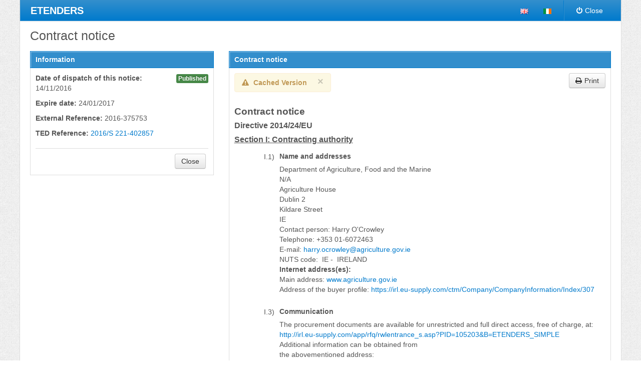

--- FILE ---
content_type: text/html; charset=utf-8
request_url: https://irl.eu-supply.com/ctm/Supplier/PublicTenders/ViewNotice/186596
body_size: 5463
content:
<!DOCTYPE html>
<!--[if lt IE 7]>      <html class="no-js lt-ie9 lt-ie8 lt-ie7"> <![endif]-->
<!--[if IE 7]>         <html class="no-js lt-ie9 lt-ie8"> <![endif]-->
<!--[if IE 8]>         <html class="no-js lt-ie9"> <![endif]-->
<!--[if gt IE 8]><!--> 
<html class="no-js"> 
<!--<![endif]-->

<head>
    <title>Publication</title>
    <meta http-equiv="X-UA-Compatible" content="IE=edge,chrome=1">
    <meta name="viewport" content="width=device-width">
    <meta name="culture" content="en-GB"/>
    



    
<link href="/ctm/Content/Css/normalize.css" rel="stylesheet" type="text/css" />
<link href="/ctm/Content/Css/jquery-ui-smoothness/jquery-ui-1.12.1.min.css" rel="stylesheet" type="text/css" />

    <link href="/ctm/Content/bootstrap/css/app-theme/blue/bootstrap.min.css" rel = "stylesheet" type = "text/css" />

<link href="/ctm/Content/font-awesome/css/font-awesome.min.css" rel="stylesheet" type="text/css"/>
<!--[if IE 7]><link href="/ctm/Content/font-awesome/css/font-awesome-ie7.min.css" rel="stylesheet" type="text/css"/><![endif]-->

<link href="/ctm/Content/Css/Ctm-7.0.0.css" rel="stylesheet" type="text/css" />
<!--[if IE 7]><link href="/ctm/Content/Css/Ctm-IE7.css" rel="stylesheet" type="text/css"/><![endif]-->
<!--[if IE 8]><link href="/ctm/Content/Css/Ctm-IE8.css" rel="stylesheet" type="text/css"/><![endif]-->
<!--[if IE 9]><link href="/ctm/Content/Css/Ctm-IE9.css" rel="stylesheet" type="text/css"/><![endif]-->



    <link href="/ctm/Content/css/app-theme/blue/ctm.css" rel="stylesheet" type="text/css" />


    
<script src="/ctm/Scripts/modernizr-2.6.2.min.js" type="text/javascript"></script>

<script src="/ctm/Scripts/jquery-3.5.0.min.js" type="text/javascript"></script>

<script src="/ctm/Scripts/jquery-ui-1.12.1.min.js" type="text/javascript"></script>
<script src="/ctm/Scripts/localization/jquery.ui.datepicker-en-GB.js" type="text/javascript"></script>
<script src="/ctm/Scripts/jquery.validate.min.js" type="text/javascript"></script>
<script src="/ctm/Scripts/jquery.validate.unobtrusive.min.js" type="text/javascript"></script>
<script src="/ctm/Scripts/bootstrap.min.js" type="text/javascript"></script>
<script src="/ctm/Scripts/ctm-6.9.1.js" type="text/javascript"></script>
<script src="/ctm/Scripts/globalization/globalize.js" type="text/javascript"></script>
<script src="/ctm/Scripts/globalization/cultures/globalize.culture.en-GB.js" type="text/javascript"></script>




    
    <script type="text/javascript">
        $(function () {
            $('#btnPrint').on("click", function () {
                window.print();
            });
            $('#actionClose').on("click", function () {
                self.close();
            });
        })
    </script>

</head>
<body>

    <div id="ctm-main-cotainer" class="container ctm-main-container">
		
<div class="ctm-main-navbar" id="ctm-main-navbar">
    <div class="navbar">
        <div class="navbar-inner">
            <div class="container">
                <a class="brand">
ETENDERS                </a>                               
                <ul class="nav pull-right">
                            <li class="language-icon">
                                <a href="/ssi/changelanguage.asp?language_id=1&amp;page=/ctm/Supplier/PublicTenders/ViewNotice/186596">
                                    
                                    <img src="/img/flag_en.gif" title="en-lang" alt="en" />
                                </a>
                            </li>
                            <li class="language-icon">
                                <a href="/ssi/changelanguage.asp?language_id=16&amp;page=/ctm/Supplier/PublicTenders/ViewNotice/186596">
                                    
                                    <img src="/img/flag_ga.gif" title="ga-lang" alt="ga" />
                                </a>
                            </li>
                    <li class="divider-vertical"></li>
                    <li>
                        <a id="cmlightClose" href="#" title="Close">
                            <i class="icon-off icon-right-space"></i>Close
                        </a>
                    </li>
                </ul>
            </div>
        </div>
    </div>
</div>


        


		
        <div class="ctm-header-pane">
            <h1> Contract notice </h1> 
        </div>
        <div class="ctm-content-container" id="ctm-content-container">
            <div class="row-fluid">
                    <div class="span4">
                        
    <div class="container-default">
        <div class="header">
            <h2>Information</h2>
        </div>
        <div class="content">

            <span class="pull-right">
<span class="label label-success">
            
    Published    
</span>

</span>
                <p><strong>Date of dispatch of this notice: </strong>14/11/2016
</p>

                            <p><strong>Expire date: </strong>24/01/2017
</p>
                                <p><strong>External Reference: </strong>2016-375753</p>
                     <p><strong>TED Reference: </strong>            <a href="https://ted.europa.eu/udl?uri=TED:NOTICE:402857-2016:TEXT:EN:HTML&amp;src=0" target="_blank">2016/S 221-402857</a>


</p>
                    </div>
<div class="action-bar"><ul><li><a class="btn" href="#" id="actionClose" title="Close">Close</a></li></ul></div>    </div>

                    </div>
                <div class="span8">
                    



<link href="/ctm/Areas/Publication/Content/Css/notice.css" rel="stylesheet" type="text/css" />
<link href="/ctm/Areas/Publication/Content/Css/publication-form-s09.css" rel="stylesheet" type="text/css" />


    <div class="container-default">
        <div class="header"><h2>Contract notice</h2></div>
        <div class="content">
            <div class="clearfix">
                    <button type="button" class="btn pull-right" id="btnPrint" title="Print">
                        <i class="icon-print icon-right-space"></i>Print
                    </button>
                                    <div class="alert pull-left">
                        <button type="button" class="close" data-dismiss="alert">&times;</button>
                        <i class="icon-warning-sign icon-right-space"></i>
                        <strong>Cached Version</strong>
                    </div>
            </div>
            <div id="notice" class="notice-container">
  <div class="eps-notice-header">
    <h1>Contract notice</h1>
    <h2>Directive 2014/24/EU</h2>
  </div>
  <div class="eps-section">
    <div class="eps-section-head">
      <h2>Section I: 
					Contracting authority</h2>
    </div>
    <div class="eps-section-body">
      <div class="eps-sub-section-head clearfix">
        <div class="index">I.1)</div>
        <div class="body">
          <h3>Name and addresses</h3>
        </div>
      </div>
      <div class="eps-sub-section-body">
        <div class="eps-text">Department of Agriculture, Food and the Marine</div>
        <div class="eps-text">N/A</div>
        <div class="eps-text">Agriculture House</div>
        <div class="eps-text">Dublin 2</div>
        <div class="eps-text">Kildare Street</div>
        <div class="eps-text">IE</div>
        <div class="eps-text">Contact person:
				Harry O'Crowley</div>
        <div class="eps-text">Telephone:
				+353 01-6072463</div>
        <div class="eps-text">E-mail:
				<a href="mailto:harry.ocrowley@agriculture.gov.ie">harry.ocrowley@agriculture.gov.ie</a></div>
        <div class="eps-text">
          <div class="nuts">NUTS code: 
			IE - 
			IRELAND</div>
        </div><strong>Internet address(es):
			</strong><div class="eps-text">Main address: 
					<a alt="" href="http://www.agriculture.gov.ie/">www.agriculture.gov.ie</a></div>
        <div class="eps-text">Address of the buyer profile: 
					<a alt="" href="https://irl.eu-supply.com/ctm/Company/CompanyInformation/Index/307">https://irl.eu-supply.com/ctm/Company/CompanyInformation/Index/307</a></div><br></div>
    </div>
    <div class="eps-section-body">
      <div class="eps-sub-section-head clearfix">
        <div class="index">I.3)</div>
        <div class="body">
          <h3>Communication</h3>
        </div>
      </div>
      <div class="eps-sub-section-body">
        <div class="eps-text">The procurement documents are available for unrestricted and full direct access, free of charge, at:
						 </div><a alt="" href="http://irl.eu-supply.com/app/rfq/rwlentrance_s.asp?PID=105203&amp;B=ETENDERS_SIMPLE">http://irl.eu-supply.com/app/rfq/rwlentrance_s.asp?PID=105203&amp;B=ETENDERS_SIMPLE</a><div class="eps-text">Additional information can be obtained from</div>
        <div class="eps-text">the abovementioned address:
						 </div>
        <div class="eps-text">Tenders or requests to participate must be submitted</div>
        <div class="eps-text">electronically via:
						 <a alt="" href="http://irl.eu-supply.com/app/rfq/rwlentrance_s.asp?PID=105203&amp;B=ETENDERS_SIMPLE">http://irl.eu-supply.com/app/rfq/rwlentrance_s.asp?PID=105203&amp;B=ETENDERS_SIMPLE</a></div>
        <div class="eps-text">Tenders or requests to participate must be submitted</div>
        <div class="eps-text">to the abovementioned address</div>
        <div class="eps-text"></div>
      </div>
    </div>
    <div class="eps-section-body">
      <div class="eps-sub-section-head clearfix">
        <div class="index">I.4)</div>
        <div class="body">
          <h3>Type of the contracting authority</h3>
        </div>
      </div>
      <div class="eps-sub-section-body">
        <div class="eps-text">Ministry or any other national or federal authority, including their regional or local subdivisions</div>
      </div>
    </div>
    <div class="eps-section-body">
      <div class="eps-sub-section-head clearfix">
        <div class="index">I.5)</div>
        <div class="body">
          <h3>Main activity</h3>
        </div>
      </div>
      <div class="eps-sub-section-body">
        <div class="eps-text">General public services</div>
      </div>
    </div>
  </div>
  <div class="eps-section">
    <div class="eps-section-head">
      <h2>Section II: Object</h2>
    </div>
    <div class="eps-section-body">
      <div class="eps-sub-section-head clearfix">
        <div class="index">II.1)</div>
        <div class="body">
          <h3>Scope of the procurement</h3>
        </div>
      </div>
      <div class="eps-sub-section-head clearfix">
        <div class="index">II.1.1)</div>
        <div class="body">
          <h3>Title</h3>
        </div>
      </div>
      <div class="eps-sub-section-body">
        <div class="eps-text">Provison of ervices for the Administration of an EIP Locally Led Scheme for the Conservation of the Hen Harrier and/or for the provision of services for the Administration of an EIP Locally Led S</div>
      </div>
      <div class="eps-sub-section-head clearfix">
        <div class="index">II.1.2)</div>
        <div class="body">
          <h3>Main CPV code</h3>
        </div>
      </div>
      <div class="eps-sub-section-body">
        <div><span style="color:red">79400000</span>
			 - 
			Business and management consultancy and related services</div>
      </div>
      <div class="eps-sub-section-head clearfix">
        <div class="index">II.1.3)</div>
        <div class="body">
          <h3>Type of contract</h3>
        </div>
      </div>
      <div class="eps-sub-section-body">Services</div>
      <div class="eps-sub-section-head clearfix">
        <div class="index">II.1.4)</div>
        <div class="body">
          <h3>Short description</h3>
        </div>
      </div>
      <div class="eps-sub-section-body">
        <div class="eps-text">The Provision of services for the Administration of an EIP Locally Led Scheme for the conservation of the Hen Harrier in specified core target areas AND/OR the provision of services for the Administration of an EIP Locally Led Scheme for the conservation of the Freshwater Pearl Mussel under the Rural Development Programme 2014-2020.</div>
      </div>
      <div class="eps-sub-section-head clearfix">
        <div class="index">II.1.5)</div>
        <div class="body">
          <h3>Estimated total value</h3>
        </div>
      </div>
      <div class="eps-sub-section-body">Value excluding VAT: 4900000.00 
		EUR</div>
      <div class="eps-sub-section-head clearfix">
        <div class="index">II.1.6)</div>
        <div class="body">
          <h3>Information about lots</h3>
        </div>
      </div>
      <div class="eps-sub-section-body">This contract is divided into lots:
			yes<div class="eps-text">Tenders may be submitted for 
							all lots</div>
      </div>
    </div>
    <div class="eps-section-body">
      <div class="eps-sub-section-head clearfix">
        <div class="index">II.2)</div>
        <div class="body">
          <h3>Description</h3>
        </div>
      </div>
      <div class="eps-sub-section-head clearfix">
        <div class="index">II.2.1)</div>
        <div class="body">
          <h3>Title</h3>
        </div>
      </div>
      <div class="eps-sub-section-body">
        <div class="eps-text">Provision of services for the Administration of an EIP Locally Led Scheme for the Conservation of the Hen Harrier</div>
        <div class="eps-text">Lot No:
						 1</div>
      </div>
      <div class="eps-sub-section-head clearfix">
        <div class="index">II.2.2)</div>
        <div class="body">
          <h3>Additional CPV code(s)</h3>
        </div>
      </div>
      <div class="eps-sub-section-body">
        <div><span style="color:red">79632000</span>
			 - 
			Personnel-training services</div>
        <div><span style="color:red">80000000</span>
			 - 
			Education and training services</div>
        <div><span style="color:red">80500000</span>
			 - 
			Training services</div>
        <div><span style="color:red">80510000</span>
			 - 
			Specialist training services</div>
        <div><span style="color:red">80531200</span>
			 - 
			Technical training services</div>
        <div><span style="color:red">80540000</span>
			 - 
			Environmental training services</div>
        <div><span style="color:red">90700000</span>
			 - 
			Environmental services</div>
        <div><span style="color:red">90710000</span>
			 - 
			Environmental management</div>
        <div><span style="color:red">90712000</span>
			 - 
			Environmental planning</div>
        <div><span style="color:red">90712400</span>
			 - 
			Natural resources management or conservation strategy planning services</div>
      </div>
      <div class="eps-sub-section-head clearfix">
        <div class="index">II.2.3)</div>
        <div class="body">
          <h3>Place of performance</h3>
        </div>
      </div>
      <div class="eps-sub-section-body">
        <div class="eps-text">
          <div class="nuts">NUTS code: 
			IE - 
			IRELAND</div>
        </div>
      </div>
      <div class="eps-sub-section-head clearfix">
        <div class="index">II.2.4)</div>
        <div class="body">
          <h3>Description of the procurement</h3>
        </div>
      </div>
      <div class="eps-sub-section-body">
        <div class="eps-text">The Provision of Services for the Administration of an EIP Locally Led Scheme for the conservation of the Hen Harrier in specified core target areas  under the Rural Development Programme 2014-2020.</div>
      </div>
      <div class="eps-sub-section-head clearfix">
        <div class="index">II.2.5)</div>
        <div class="body">
          <h3>Award criteria</h3>
        </div>
      </div>
      <div class="eps-sub-section-body">Price is not the only award criterion and all criteria are stated only in the procurement documents</div>
      <div class="eps-sub-section-head clearfix">
        <div class="index">II.2.6)</div>
        <div class="body">
          <h3>Estimated value</h3>
        </div>
      </div>
      <div class="eps-sub-section-body">Value excluding VAT: 3500000.00 
		EUR</div>
      <div class="eps-sub-section-head clearfix">
        <div class="index">II.2.7)</div>
        <div class="body">
          <h3>Duration of the contract, framework agreement or dynamic purchasing system</h3>
        </div>
      </div>
      <div class="eps-sub-section-body">Duration in months:
							72<div class="eps-text">This contract is subject to renewal:
								no</div>
      </div>
      <div class="eps-sub-section-head clearfix">
        <div class="index">II.2.10)</div>
        <div class="body">
          <h3>Information about variants</h3>
        </div>
      </div>
      <div class="eps-sub-section-body">Variants will be accepted:
				no</div>
      <div class="eps-sub-section-head clearfix">
        <div class="index">II.2.11)</div>
        <div class="body">
          <h3>Information about options</h3>
        </div>
      </div>
      <div class="eps-sub-section-body">Options:
				no</div>
      <div class="eps-sub-section-head clearfix">
        <div class="index">II.2.13)</div>
        <div class="body">
          <h3>Information about European Union funds</h3>
        </div>
      </div>
      <div class="eps-sub-section-body">The procurement is related to a project and/or programme financed by European Union funds:
			
			yes<div class="eps-text">Identification of the project:
					Rural Development Programme 2014-2020</div>
      </div>
      <div class="eps-sub-section-head clearfix">
        <div class="index">II.2)</div>
        <div class="body">
          <h3>Description</h3>
        </div>
      </div>
      <div class="eps-sub-section-head clearfix">
        <div class="index">II.2.1)</div>
        <div class="body">
          <h3>Title</h3>
        </div>
      </div>
      <div class="eps-sub-section-body">
        <div class="eps-text">Provision of services for the Administration of an EIP Locally Led Scheme for the Conservation of the Freshwater Pearl Mussel</div>
        <div class="eps-text">Lot No:
						 2</div>
      </div>
      <div class="eps-sub-section-head clearfix">
        <div class="index">II.2.2)</div>
        <div class="body">
          <h3>Additional CPV code(s)</h3>
        </div>
      </div>
      <div class="eps-sub-section-body">
        <div><span style="color:red">79632000</span>
			 - 
			Personnel-training services</div>
        <div><span style="color:red">80000000</span>
			 - 
			Education and training services</div>
        <div><span style="color:red">80500000</span>
			 - 
			Training services</div>
        <div><span style="color:red">80510000</span>
			 - 
			Specialist training services</div>
        <div><span style="color:red">80531200</span>
			 - 
			Technical training services</div>
        <div><span style="color:red">80540000</span>
			 - 
			Environmental training services</div>
        <div><span style="color:red">90700000</span>
			 - 
			Environmental services</div>
        <div><span style="color:red">90710000</span>
			 - 
			Environmental management</div>
        <div><span style="color:red">90712000</span>
			 - 
			Environmental planning</div>
        <div><span style="color:red">90712400</span>
			 - 
			Natural resources management or conservation strategy planning services</div>
      </div>
      <div class="eps-sub-section-head clearfix">
        <div class="index">II.2.3)</div>
        <div class="body">
          <h3>Place of performance</h3>
        </div>
      </div>
      <div class="eps-sub-section-body">
        <div class="eps-text">
          <div class="nuts">NUTS code: 
			IE - 
			IRELAND</div>
        </div>
      </div>
      <div class="eps-sub-section-head clearfix">
        <div class="index">II.2.4)</div>
        <div class="body">
          <h3>Description of the procurement</h3>
        </div>
      </div>
      <div class="eps-sub-section-body">
        <div class="eps-text">The Provision of Services for the Administration of an EIP Locally Led Scheme for the conservation of the Freshwater Pearl Mussel in specified core target areas  under the Rural Development Programme 2014-2020.</div>
      </div>
      <div class="eps-sub-section-head clearfix">
        <div class="index">II.2.5)</div>
        <div class="body">
          <h3>Award criteria</h3>
        </div>
      </div>
      <div class="eps-sub-section-body">Price is not the only award criterion and all criteria are stated only in the procurement documents</div>
      <div class="eps-sub-section-head clearfix">
        <div class="index">II.2.6)</div>
        <div class="body">
          <h3>Estimated value</h3>
        </div>
      </div>
      <div class="eps-sub-section-body">Value excluding VAT: 1400000.00 
		EUR</div>
      <div class="eps-sub-section-head clearfix">
        <div class="index">II.2.7)</div>
        <div class="body">
          <h3>Duration of the contract, framework agreement or dynamic purchasing system</h3>
        </div>
      </div>
      <div class="eps-sub-section-body">Duration in months:
							72<div class="eps-text">This contract is subject to renewal:
								no</div>
      </div>
      <div class="eps-sub-section-head clearfix">
        <div class="index">II.2.10)</div>
        <div class="body">
          <h3>Information about variants</h3>
        </div>
      </div>
      <div class="eps-sub-section-body">Variants will be accepted:
				no</div>
      <div class="eps-sub-section-head clearfix">
        <div class="index">II.2.11)</div>
        <div class="body">
          <h3>Information about options</h3>
        </div>
      </div>
      <div class="eps-sub-section-body">Options:
				no</div>
      <div class="eps-sub-section-head clearfix">
        <div class="index">II.2.13)</div>
        <div class="body">
          <h3>Information about European Union funds</h3>
        </div>
      </div>
      <div class="eps-sub-section-body">The procurement is related to a project and/or programme financed by European Union funds:
			
			yes<div class="eps-text">Identification of the project:
					Rural Development Programme 2014-2020</div>
      </div>
    </div>
  </div>
  <div class="eps-section">
    <div class="eps-section-head">
      <h2>Section III: Legal, economic, financial and technical information</h2>
    </div>
    <div class="eps-section-body">
      <div class="eps-sub-section-head clearfix">
        <div class="index">III.1)</div>
        <div class="body">
          <h3>Conditions for participation</h3>
        </div>
      </div>
    </div>
    <div class="eps-section-body">
      <div class="eps-sub-section-head clearfix">
        <div class="index">III.2)</div>
        <div class="body">
          <h3>Conditions related to the contract</h3>
        </div>
      </div>
    </div>
  </div>
  <div class="eps-section">
    <div class="eps-section-head">
      <h2>Section IV: Procedure</h2>
    </div>
    <div class="eps-section-body">
      <div class="eps-sub-section-head clearfix">
        <div class="index">IV.1)</div>
        <div class="body">
          <h3>Description</h3>
        </div>
      </div>
      <div class="eps-sub-section-head clearfix">
        <div class="index">IV.1.1)</div>
        <div class="body">
          <h3>Type of procedure</h3>
        </div>
      </div>
      <div class="eps-sub-section-body">Open procedure</div>
      <div class="eps-sub-section-head clearfix">
        <div class="index">IV.1.8)</div>
        <div class="body">
          <h3>Information about the Government Procurement Agreement (GPA)</h3>
        </div>
      </div>
      <div class="eps-sub-section-body">The procurement is covered by the Government Procurement Agreement: no</div>
    </div>
    <div class="eps-section-body">
      <div class="eps-sub-section-head clearfix">
        <div class="index">IV.2)</div>
        <div class="body">
          <h3>Administrative information</h3>
        </div>
      </div>
      <div class="eps-sub-section-head clearfix">
        <div class="index">IV.2.2)</div>
        <div class="body">
          <h3>Time limit for receipt of tenders or requests to participate</h3>
        </div>
      </div>
      <div class="eps-sub-section-body">
        <div class="eps-text">Date:
						 03/01/2017</div>
        <div class="eps-text">Local time:
						 12:00</div>
      </div>
      <div class="eps-sub-section-head clearfix">
        <div class="index">IV.2.4)</div>
        <div class="body">
          <h3>Languages in which tenders or requests to participate may be submitted</h3>
        </div>
      </div>
      <div class="eps-sub-section-body"><span>English</span></div>
      <div class="eps-sub-section-head clearfix">
        <div class="index">IV.2.6)</div>
        <div class="body">
          <h3>Minimum time frame during which the tenderer must maintain the tender</h3>
        </div>
      </div>
      <div class="eps-sub-section-body">
        <div class="eps-text">Duration in months
						: 4
						 (from the date stated for receipt of tender)
					</div>
      </div>
      <div class="eps-sub-section-head clearfix">
        <div class="index">IV.2.7)</div>
        <div class="body">
          <h3>Conditions for opening of tenders</h3>
        </div>
      </div>
      <div class="eps-sub-section-body">
        <div class="eps-text">Date:
						 03/01/2017</div>
        <div class="eps-text">Local time:
						 12:00</div>
      </div>
    </div>
  </div>
  <div class="eps-section">
    <div class="eps-section-head">
      <h2>Section VI: Complementary information</h2>
    </div>
    <div class="eps-section-body">
      <div class="eps-sub-section-head clearfix">
        <div class="index">VI.1)</div>
        <div class="body">
          <h3>Information about recurrence</h3>
        </div>
      </div>
      <div class="eps-sub-section-body">This is a recurrent procurement: 
			no</div>
    </div>
    <div class="eps-section-body"></div>
    <div class="eps-section-body">
      <div class="eps-sub-section-head clearfix">
        <div class="index">VI.4)</div>
        <div class="body">
          <h3>Procedures for review</h3>
        </div>
      </div>
      <div class="eps-sub-section-head clearfix">
        <div class="index">VI.4.1)</div>
        <div class="body">
          <h3>Review body</h3>
        </div>
      </div>
      <div class="eps-sub-section-body">
        <div class="eps-text">High Court Of Ireland</div>
        <div class="eps-text">Dublin </div>
        <div class="eps-text">IE</div><br></div>
    </div>
    <div class="eps-section-body">
      <div class="eps-sub-section-head clearfix">
        <div class="index">VI.5)</div>
        <div class="body">
          <h3>Date of dispatch of this notice</h3>
        </div>
      </div>
      <div class="eps-sub-section-body">14/11/2016</div>
    </div>
    <div class="eps-section-body"></div>
  </div>
</div>                    </div>
        <div class="horizontal-rule"></div>
    </div>
    <div class="modal hide fade" id="modalViewComments">
        <div class="modal-header">
            <button type="button" class="close" data-dismiss="modal" aria-hidden="true">&times;</button>
            <h4>[Comments]</h4>
        </div>
        <div class="modal-body pre-line">
            
        </div>
        <div class="modal-footer">
            <a href="#" data-dismiss="modal" class="btn">Close</a>
        </div>
    </div>




                </div>
            </div>
        </div>

    </div>
    


<div class="container ctm-footer" id="ctm-footer">

<strong><a target="_blank" href="https://eu-supply.mercell.com/en-gb/bizalerts-ireland">Spend time winning tenders, not looking for them..! Click for your BizAlerts FREE trial here</a></strong></br>Powered by Mercell CTM

        <div>
            <small><a href="http://www.etenders.gov.ie/siteterms " target="_blank">Website Terms and Conditions</a></small>
        </div>
</div>
</body>
</html>


--- FILE ---
content_type: text/css
request_url: https://irl.eu-supply.com/ctm/Content/Css/Ctm-7.0.0.css
body_size: 9639
content:
/*================================= Defaults ========================================================*/
html
{
    height: 100%;
    
    /*background: #ffffff url(/img/pattern1.png) repeat;*/
    
    background-image: url('/img/gray_jean.png');

     /*background: #ffffff url('/img/climpek.png') repeat;*/
    /*background: transparent url('/img/pattern3.jpg') repeat;*/
}

body
{
    /*min-height: 100%;
    max-height: 100%;*/
    /*background: #ffffff url(/img/pattern1.png) repeat;*/
    /*color: #575655 !important;*/
    height: 100%;
    /*background: none;*/

    /*background-image: url('/img/test.jpg');
    background-color: #f1e0cc;
    background-repeat: no-repeat;
    background-position: center top;*/

    background-image: url('/img/gray_jean.png');

    /*background: #ffffff url('/img/climpek.png') repeat;*/
    /*background: transparent url('/img/pattern3.jpg') repeat;*/
}
div.message-content ol {
    list-style: decimal;
}
div.message-content ul {
    list-style: circle;
}
ol, ul {
    list-style: none;
}

/*a
{
    color: #37a6cd;
}*/

/*#background-image {
    height: 100%;
    left: 0;
    position: fixed;
    top: 0;
    width: 100%;
    z-index: -1;
    display: none;
}
    #background-image img {
        min-height: 100%;
        width: 100%;
    }*/

/*================================= Layout ========================================================*/
.ctm-header-pane, .ctm-notification-pane
{
    padding: 0 20px;
}

    .ctm-header-pane h1, .ctm-header-pane h2, .ctm-header-pane h3
    {
        font-weight: normal;
        /*margin: 0;
        line-height: 32px*/
    }

    .ctm-header-pane h1
    {
        font-size: 24.5px;
    }

    .ctm-header-pane h2
    {
        font-size: 20px;
    }

    .ctm-header-pane h3
    {
        font-size: 18px;
    }

.ctm-notification-pane .notification-message {
    vertical-align: super;
    margin-left: 10px;
}

.ctm-header-pane-info {
    float: right;
    white-space: nowrap;
    font-size: 12px;
}


.ctm-main-container
{
    /*position: relative;
    padding-bottom: 80px;
    min-height: 100%;
    height: 100%;*/
    max-width: 1200px;
    width: auto;
    border-right-width: 1px;
    border-right-style: solid;
    border-right-color: #ddd;
    border-left-width: 1px;
    border-left-style: solid;
    border-left-color: #ddd;
    background: #fff; /*width: 940px;*/
    min-height: 100%;
    height: auto !important;
    height: 100%;
    overflow: auto;
}

.ctm-content-container
{
    padding: 0 20px;
    padding-bottom: 80px; /* space for footer*/
}
.ctm-content-container-border {
    border-style: solid !important;
    border-width: 1px !important;
    border-color: #cccccc !important;
}
.ctm-span12-border {
    border-style: solid !important;
    border-width: 1px !important;
    border-color: #cccccc !important;
    border-radius: 4px;
}

.ctm-orange {
    background-color: orange;
}

.session-model-width {
    width: 380px !important;
}

.session-modal-header-background {
    background-color: #0077c7 !important;
}

.session-model-timer-font {
    font-size: 20px;
}

.ctm-footer-old-with-js {
    /*margin-left: auto;
    margin-right: auto;
    position: relative;
    bottom: 0;
    display: block;
    margin: 0;
    padding: 20px;
    width: 1160px;*/
    border: solid 1px #252525;
    background-color: #1b1b1b;
    color: #999;
    padding: 10px 0;
    margin-left: auto;
    margin-right: auto;
    width: 1200px;
    bottom: 0;
    /*position: relative;
    bottom: 0px;*/
    /*font-weight: 200;
    font-size: 20px;*/
    text-align: center;
    /*clear: both;
    text-align: center;
    text-transform: uppercase;*/
    /*width: 940px;*/
}

.ctm-footer
{
    /*position: relative;*/
    text-align: center;
    margin-top: -80px;
    padding: 20px;
    /*font-size: 20px;*/
    font-weight: 200;
    /*bottom: 0;
    margin: 0;*/
    /*position: absolute;*/
    display: block;
    -moz-box-sizing: border-box;
    -webkit-box-sizing: border-box;
    box-sizing: border-box;
    max-width: 1200px;
    width: auto;
    /*color: #999;*/
    clear: both;
    /*border-top: solid 1px #ddd;
    background-color: #2f96b4;
    color: #fff;*/
}

@media print {
    .ctm-main-navbar { display: none;}
    .no-print {display: none;}
    .breadcrumb { display: none;}
    .ctm-main-container {max-width: none; border: none;margin: 0;}
    .ctm-footer { display: none;}
    .ctm-content-container, .ctm-header-pane { padding: 0;}
    .print-small 
    {
        font-size:8pt;
    }
    body { background: none;}
}

/*======================== CTM OLD Forms Classes =======================================*/
/*form label
{
    font-weight: bold;
    display: inline;
}*/

    .required /* used for <span class="required">*</span> */
    {
        color: #FF0000;
    }

.asterisk {
    color: #e30202;
    margin-left: 1px
}

    form label.label-disabled
    {
    color: #a0a0a0;
}

    /*form label.normal
    {
        font-weight: normal;
    }*/

/*=========================== New Form Classes ====================================*/

/* When using class form-inline checkbox labels does not align with textbox labels. Add this class to the checkbox label.*/
.checkbox-inline {
    margin-top: -2px;   
}

.help-label label {
    display: inline;
}
.help-label .popover .popover-content, .help-label .popover .popover-title {
    font-size: 14px;
    text-decoration: none;
    font-weight: normal;
}
.help-btn.btn-link:hover, .help-btn.btn-link:focus, .help-btn.btn-link:active {
    text-decoration: none;
}
.help-btn + .popover .popover-content, .help-btn + .popover .popover-title {
    font-size: 14px;
    text-decoration: none;
    font-weight: normal;
}
.smaller-text + .popover .popover-content {
    max-height: 300px;
    overflow-y: scroll;
}
.smaller-text + .popover .popover-content, .smaller-text + .popover .popover-title {
    font-size: 12px;
    line-height: 16px;
}


/*======================== CTM OLD Tables Classes =======================================*/

table.layout > tbody > tr > td
{
    padding: 5px;
    vertical-align: -webkit-baseline-middle;
    /*vertical-align: top;*/
}

    table.layout > tbody > tr > td span.ctm-form-label
    {
        font-weight: bold;
    }

    table.layout > tbody > tr > td.field label
    {
        font-weight: normal;
        vertical-align: -webkit-baseline-middle;
    }

table.sorter {
    width: 100%;
}

table.sorter > thead > tr > th.sort-header {
    cursor: pointer;
    text-decoration: underline;
    background-repeat: no-repeat;
    background-position: right center;
}

table.sorter > thead > tr > th.sort-down {
    background-image: url(/img/icn_arrow_ascending.gif);
}

table.sorter > thead > tr > th.sort-up {
    background-image: url(/img/icn_arrow_descending.gif);
}

table.sorter > thead > tr > th.sort-item {
    vertical-align: middle;
    cursor: pointer;
   /* text-decoration: underline;*/
    background-repeat: no-repeat;
    background-position: right center;
    padding-right: 16px;
    background-image: url(/ctm/content/images/bg.gif);
}

table.sorter > thead > tr > th.sort-asc {
    background-image: url(/ctm/content/images/asc.gif);
}

table.sorter > thead > tr > th.sort-desc {
    background-image: url(/ctm/content/images/desc.gif);
}
/*======================== OLD CTM Misc classes ======================================*/
.list, .list-nopadding
{
    margin: 0;
    padding: 0;
    list-style: none;
}


    .list li
    {
        padding: 5px;
    }

        .list li img.list-icon
        {
            padding-right: 5px;
            vertical-align: baseline;
        }

        .list li input[type="checkbox"]
        {
            margin: 0;
            vertical-align: baseline;
        }
.list-nopadding li {
    padding: 0;
}


.panel
{
}

    .panel h3
    {
        margin: 0;
        padding: 0 5px 0 5px;
        border-bottom: solid 1px #ddd;
    }
    .panel h4 {
        margin: 0;
        padding: 0;
        font-size: 14px;
    }
    /*.panel input[type="checkbox"]
    {
        margin: 0 5px 0 0;
        vertical-align: baseline;
    }*/





fieldset.fieldset {
    padding: 15px 15px 20px 15px;
    border: 1px solid #d1d2d3;
    border-radius: 4px;
    margin-bottom: 10px;
    margin-top: 10px;
}

    legend.legend {
        padding: 5px 10px 5px 10px;
        border: 1px solid #d1d2d3;
        background-color: #e9e9e9;
        text-transform: uppercase;
        border-radius: 4px;
        font-size: inherit;
        line-height: inherit;
        width: auto;
        margin-bottom: 10px;
    }



/*================================= Containers ========================================================*/

.container-info
{
    margin-bottom: 45px;
}

    .container-info .header
    {
        margin: 0 0 10px;
        padding: 0;
        height: 29px;
        border-bottom: 5px solid #eee;
    }

        .container-info .header h2
        {
            display: inline-block;
            margin: 0;
            padding: 0;
            height: 29px;
            border-bottom: 5px solid #007acc;
            font-weight: bold;
            font-size: 14px;
            line-height: 29px;
        }

    .container-info .content
    {
    }

.container-info2
{
    margin-bottom: 45px;
}

.container-info2 .header
{
    margin: 0 0 10px;
    padding: 0 0 10px 0;
    height: 29px;
    border-bottom: 2px solid #d1d2d3;
}

.container-info2 .header h2
{
    display: inline-block;
    margin: 0;
    padding: 0 0 10px 0;
    height: 29px;
    border-bottom: 2px solid #007acc;
    font-weight: 200;
    font-size: 21px;
    color: #555555;
    line-height: 30px;
}

.container-info2 .content
{
}

.container-default {
    margin-bottom: 45px;
}

    .container-default .header
    {
        padding: 0 10px;
        height: 32px;
        border: 1px solid #007acc;
        background: #328ecc;
        -moz-box-shadow: inset 1px 1px 1px rgba(255, 255, 255, 0.6), inset -1px -1px 1px rgba(0, 0, 0, 0);
        -webkit-box-shadow: inset 1px 1px 1px rgba(255, 255, 255, 0.6), inset -1px -1px 1px rgba(0, 0, 0, 0);
        box-shadow: inset 1px 1px 1px rgba(255, 255, 255, 0.6), inset -1px -1px 1px rgba(0, 0, 0, 0);
    }

        .container-default .header h2
        {
            text-rendering: optimizelegibility;
            margin: 0;
            padding: 0;
            color: #fff;
            -webkit-text-shadow: #0077c7 0px 1px 0px;
            text-shadow: #0077c7 0px 1px 0px;
            font-weight: bold;
            font-size: 14px;
            font-family: 'Raleway', sans-serif;
            line-height: 32px;
        }
        .container-default .header.highlighted {
            padding: 0 10px;
            height: auto;
            border: 1px solid #007acc;
            background: #328ecc;
            -moz-box-shadow: inset 1px 1px 1px rgba(255, 255, 255, 0.6), inset -1px -1px 1px rgba(0, 0, 0, 0);
            -webkit-box-shadow: inset 1px 1px 1px rgba(255, 255, 255, 0.6), inset -1px -1px 1px rgba(0, 0, 0, 0);
            box-shadow: inset 1px 1px 1px rgba(255, 255, 255, 0.6), inset -1px -1px 1px rgba(0, 0, 0, 0);
        }

        .container-default .header.highlighted h2
        {
            text-rendering: optimizelegibility;
            margin: 0;
            padding: 0;
            color: #fff;
            -webkit-text-shadow: #0077c7 0px 1px 0px;
            text-shadow: #0077c7 0px 1px 0px;
            font-weight: bold;
            font-size: 14px;
            font-family: 'Raleway', sans-serif;
            line-height: 32px;
        }
    /*.container-default .header h2
        {
            font-size: 14px;
            color: #555555;
            font-weight: bold;
            text-rendering: optimizelegibility;
            -webkit-text-shadow: rgb(255, 255, 255) 0px 1px 0px;
            text-shadow: rgb(255, 255, 255) 0px 1px 0px;
            font-family: 'Raleway', sans-serif;
        }*/




    .container-default .content {
        margin: 0;
        padding: 10px;
        border-width: 0 1px 0 1px;
        border-style: none solid solid solid;
        border-right-color: #ddd;
        border-left-color: #ddd;
        border-bottom: #ddd;
        /*background: #f5f5f5;*/
        /*background: #fafafa;*/
        /*padding: 0 10px 10px 10px;*/
    }

    .container-default .action-bar
    {
        border-right: solid 1px #ddd;
        border-bottom: solid 1px #ddd;
        border-left: solid 1px #ddd;
        /*background: #f5f5f5;*/
        /*background: #fafafa;*/
    }


    .container-default .content h3
    {
        font-size: 14px;
        line-height: 22px;
    }

    .container-default .content form
    {
        margin: 0;
    }


    .container-default .horizontal-rule
    {
        border-bottom: 1px solid #d1d2d3;
    }

     .container .text-underline
    {
         text-decoration: underline;
    }

    .container .screen-text-padding
    {
         padding-left: 350px;
         padding-right:300px;
    }

     .container .printable-header-padding
    {
         padding: 70px;
    }

     .container .horizontal-rule-printable
    {
        border-bottom: 1px solid #000000;
        padding-left: 200px;
        padding-right:320px;
    }

     .container-less-margin-bottom
    {
        margin-bottom: 10px;
    }
    .container-less-margin-bottom .content-border-all
    {
        margin: 0;
        padding: 10px;
        border-width: 0px 1px 1px 1px;
        border-style: none solid solid solid;
        border-right-color: #ddd;
        border-left-color: #ddd;
        border-bottom-color: #ddd;        
    }
    .container-less-margin-bottom .header
    {
        padding: 0 10px;
        height: 32px;
        border: 1px solid #007acc;
        background: #328ecc;
        -moz-box-shadow: inset 1px 1px 1px rgba(255, 255, 255, 0.6), inset -1px -1px 1px rgba(0, 0, 0, 0);
        -webkit-box-shadow: inset 1px 1px 1px rgba(255, 255, 255, 0.6), inset -1px -1px 1px rgba(0, 0, 0, 0);
        box-shadow: inset 1px 1px 1px rgba(255, 255, 255, 0.6), inset -1px -1px 1px rgba(0, 0, 0, 0);
    }
    .container-less-margin-bottom .header h2
        {
            text-rendering: optimizelegibility;
            margin: 0;
            padding: 0;
            color: #fff;
            -webkit-text-shadow: #0077c7 0px 1px 0px;
            text-shadow: #0077c7 0px 1px 0px;
            font-weight: bold;
            font-size: 14px;
            font-family: 'Raleway', sans-serif;
            line-height: 32px;
        }
/*----- New Container container-straight ------*/
.container-straight
{
    margin-bottom: 45px;
}

    .container-straight .header
    {
        padding: 0 10px;
        height: 32px;
        border: 1px solid #d1d2d3;
        background: #e9e9e9;
        -moz-box-shadow: inset 1px 1px 1px rgba(255, 255, 255, 0.6), inset -1px -1px 1px rgba(0, 0, 0, 0);
        -webkit-box-shadow: inset 1px 1px 1px rgba(255, 255, 255, 0.6), inset -1px -1px 1px rgba(0, 0, 0, 0);
        box-shadow: inset 1px 1px 1px rgba(255, 255, 255, 0.6), inset -1px -1px 1px rgba(0, 0, 0, 0);
    }

        .container-straight .header h2
        {
            text-rendering: optimizelegibility;
            margin: 0;
            padding: 0;
            color: #555555;
            -webkit-text-shadow: rgb(255, 255, 255) 0px 1px 0px;
            text-shadow: rgb(255, 255, 255) 0px 1px 0px;
            font-weight: bold;
            font-size: 14px;
            font-family: 'Raleway', sans-serif;
            line-height: 32px;
            display: inline-block;
            vertical-align: super;
        }

    .container-straight .header-straight
        {
            padding: 10px 0;
            height: 32px;
        }

        .container-straight .header-straight h2
        {
            text-rendering: optimizelegibility;
            margin: 0;
            padding: 0;
            color: #555555;
            -webkit-text-shadow: rgb(255, 255, 255) 0px 1px 0px;
            text-shadow: rgb(255, 255, 255) 0px 1px 0px;
            font-weight: bold;
            font-size: 17.5px;
            font-family: 'Raleway', sans-serif;
            line-height: 32px;
            display: inline-block;
            vertical-align: super;
        }

    .container-straight .content
    {
    }

/*------------------------------ Override jquery dialog widget ------------------------------------*/

    .ctm-container-override {
        margin: 0;
        padding: 0px;
        border-width: 0px 1px 1px 1px;
        border-style: none solid solid solid;
        border-right-color: #ddd;
        border-left-color: #ddd;
        border-bottom-color: #ddd;
        border-radius: 0px
    }

    .ctm-container-override .ui-dialog-titlebar {
        padding: 0 10px;
        height: 32px;
        border: 1px solid #007acc;
        background: #328ecc;
        -moz-box-shadow: inset 1px 1px 1px rgba(255, 255, 255, 0.6), inset -1px -1px 1px rgba(0, 0, 0, 0);
        -webkit-box-shadow: inset 1px 1px 1px rgba(255, 255, 255, 0.6), inset -1px -1px 1px rgba(0, 0, 0, 0);
        box-shadow: inset 1px 1px 1px rgba(255, 255, 255, 0.6), inset -1px -1px 1px rgba(0, 0, 0, 0);
        border-radius: 0px;
    }

    .ctm-container-override .ui-dialog-titlebar .ui-dialog-title {
        text-rendering: optimizelegibility;
        margin: 0;
        padding: 0;
        color: #fff;
        -webkit-text-shadow: #0077c7 0px 1px 0px;
        text-shadow: #0077c7 0px 1px 0px;
        font-weight: bold;
        font-size: 14px;
        font-family: 'Raleway', sans-serif;
        line-height: 32px;
    }

    .ctm-container-override .ui-widget-content a {
        color: #007acc
    }



/*------------------------------ Container inverse ------------------------------------*/

.container-default.container-inverse .header
{
    /*background: #fff;*/
}

.container-default.container-inverse .content
{
    background: #f5f5f5;
}

.container-default.container-inverse .action-bar
{
    background: #f5f5f5;
}


.container-info.container-inverse .header
{
    margin: 0;
}

.container-info.container-inverse .content
{
    padding: 10px;
    background: #f5f5f5;
    /*background: #fafafa;*/
}

/*------------------------------ Container utilities ------------------------------------*/

.container-default.narrow-container,
.container-straight.narrow-container,
.container-info.narrow-container
{
    margin-bottom : 10px;
}



/*================================= Navbar ========================================================*/

.ctm-main-navbar .navbar-inner
{
    border-radius: 0px;
    border: 1px solid #328ecc;
}

.ctm-main-navbar .navbar
{
    margin-bottom: 0px;
}

.ctm-main-navbar .navbar-inverse .divider-vertical
{
    border-right-color: #333;
    border-left: 2px solid #000;
    /*border-left-color: #111;*/
    /*border-right-color: #222;*/
}

.ctm-main-navbar i
{
    font-size: 1.0em;
}

.ctm-main-navbar .ctm-nav i
{
    font-size: 1.45em;
}

.ctm-main-navbar .dev-info {
    color: #fff;
    font-size: 10px;
}
    .ctm-main-navbar .dev-info span {
        font-weight: bold;
    }
.ctm-main-navbar .username-item {
    max-width: 100px;
}


/*================================= Breadcrumb ========================================================*/

.breadcrumb /* Override */
{
    margin: 0 0 10px;
    padding: 8px 20px;
    border-bottom: solid 1px #ddd;
    border-radius: 0;
}

.folder-crumbs {
    list-style: none;
    margin-left: 0;
}
.folder-crumbs > li {
    display: inline-block;
    *display: inline;
    *zoom: 1;
}
.folder-crumbs > li > a {
    max-width: 150px;
}

/*================================== Left menu ======================================================*/
.left-menu {
    margin-left: 0;
}

.left-menu .disabled {
    color: #999999;
}
.left-menu .disabled:hover {
    text-decoration: none;
}

.left-menu-item {
    padding-bottom: 8px;
}

.left-menu-item.current {
    font-weight: bold;
}

/*================================= tooltip ========================================================*/
.tooltip-inner /* Override */
{
    white-space: nowrap;
}


/*================================= Tabs ========================================================*/

/* Overrides and extentions */

.tabs .nav
{
    margin-bottom: 0;
}

.container-default.container-inverse .nav-tabs .active a
{
    background-color: #f5f5f5;
}

.ctm-tender-tabs 
{
    font-weight: bold;    
}


/*================================= Tables ========================================================*/

/* Overrides and extentions */

.table-striped.table-inverse tbody > tr:nth-child(odd) > td,
.table-striped.table-inverse tbody > tr:nth-child(odd) > th
{
    background-color: #fefefe;
}

.table-hover.table-inverse tbody tr:hover > td,
.table-hover.table-inverse tbody tr:hover > th
{
    background-color: #ffffff;
}

    .table .table-head td, .table .table-head th
    {
        font-weight: bold;
        border-top-width: 0;
    }

/* Table inside table should not have borders - remove bootstrap default from inner tables*/
.table table , .table table td, .table table th {
    border: none;
}

/* Table inside table should not have borders - remove bootstrap default from inner tables*/
.table-striped table , .table-striped table td, .table-striped table th {
    background-color: transparent !important;
}
/* take away table padding*/
table.no-padding td {
    padding: 0 8px;
}
/*reset no-padding in inner table*/
table.padding td {
    padding: 8px;
}
/*remove border, e.g. for first row in .table if the table comes directly after legacy-container-default-head*/
td.no-border, th.no-border {
    border: none;
}
/*Remove padding on td to make new table with padding inside*/
td.nested-table-container {
    padding: 0 !important;
}
.table.no-first-border > tbody > tr:first-child > td {
    border: none;
}

/*======================== Pagination =======================================*/

/* Overrides and extentions */

.pagination
{
    margin: 10px 0 0 0;
}

    .pagination ul
    {
        /*-webkit-box-shadow: 0 1px 2px #000;
        box-shadow: 0 1px 2px #000;*/
        /* Remove this class if bacground = background: #fafafa;*/
    }

.container-default.container-inverse .pagination ul
{
    /*-webkit-box-shadow: 0 1px 2px #000;
    box-shadow: 0 1px 2px #000;*/
    /* Remove this class if bacground = background: #fafafa;*/
}

.pagination .ctm-pager-info
{
    -webkit-box-shadow: none;
    box-shadow: none;
}

    .pagination .ctm-pager-info > li > span > label,
    .pagination .ctm-pager-info > li > span > input,
    .pagination .ctm-pager-info > li > span > select
    {
        display: inline-block;
        margin: 0px;
        font-weight: normal;
    }

    .pagination .ctm-pager-info > li > span
    {
        border: 0;
        -moz-border-radius: 0;
        -webkit-border-radius: 0;
        border-radius: 0;
    }
        .pagination a.state-active
        {
            background-color: #efefef;
        }

        .pagination .ctm-pager-info > li > span.ctm-pager-input
        {
            padding: 0;
            border: 0;
        }

            .pagination .ctm-pager-info > li > span.ctm-pager-input > input
            {
                width: 18px;
            }

            .pagination .ctm-pager-info > li > span.ctm-pager-input > select
            {
                width: 64px;
            }


    .pagination .ctm-pager-info > li > a,
    .pagination .ctm-pager-info > li > span
    {
        background-color: transparent;
    }
/*======================== Treeview =======================================*/
.treeview label {
    margin-bottom: 0;
}

/*======================== Popover =======================================*/
.popover {
  max-width: 600px;
}

/*======================== OLD CTM Action bar Classes =======================================*/

.action-bar
{
    padding: 0 10px 0 10px;
    text-align: right;
}


    .action-bar ul
    {
        clear: both;
        margin: 0;
        padding: 10px 0 10px 0;
        border-top: solid 1px #ddd;
        list-style: none;
    }

        .action-bar ul li
        {
            display: inline-block;
            margin: 0;
            padding: 0 5px 2px 0;
        }

.container-straight .action-bar
{
    padding: 0;
}

    .container-straight .action-bar ul
    {
        border: 0;
        padding: 0;
    }

/*======================== Validation =======================================*/

.field-validation-error
{
    color: #D15C5C;
    font-weight: bold;
    display: block;
}

.field-validation-valid
{
    display: none;
}


input.input-validation-error,
select.input-validation-error,
textarea.input-validation-error
{
    border-color: #ef6765 !important;
}

    input.input-validation-error:focus,
    select.input-validation-error:focus,
    textarea.input-validation-error:focus
    {
        border-color: #ef6765;
        -webkit-box-shadow: inset 0 1px 1px rgba(0, 0, 0, 0.075), 0 0 6px #ef6765;
        -moz-box-shadow: inset 0 1px 1px rgba(0, 0, 0, 0.075), 0 0 6px #ef6765;
        box-shadow: inset 0 1px 1px rgba(0, 0, 0, 0.075), 0 0 6px #ef6765;
    }



.validation-summary-errors
{
    margin-bottom: 20px;
    padding: 8px 35px 8px 14px;
    border: 1px solid #eed3d7;
    -moz-border-radius: 4px;
    -webkit-border-radius: 4px;
    border-radius: 4px;
    background-color: #f2dede;
    color: #b94a48;
    -webkit-text-shadow: 0 1px 0 rgba(255, 255, 255, 0.5);
    text-shadow: 0 1px 0 rgba(255, 255, 255, 0.5);
}

    .validation-summary-errors > span
    {
        font-weight: bold;
    }

.validation-summary-valid
{
    display: none;
}





/*======================== Misc classes ======================================*/

.spinner-small
{
    display: inline-block;
    width: 16px;
    height: 16px;
    background-image: url('[data-uri]') /*/img/icn_loading.gif*/;
    *background-image: url('/img/icn_loading.gif'); /* For IE 6 and 7 */
}
    .spinner-small.hide
    {
        display: none;
    }

.navbar .brand
{
    font-family: 'Raleway', sans-serif;
    font-weight: 700;
    text-transform: uppercase;
}
.no-margin {
    margin: 0;
}

.checkbox-no-margin {
    margin: 0 !important;
}

.no-padding {
    padding: 0 !important;
}

div.ctm-padding-bottom10 {
    padding-bottom: 10px;
}

.input-group {
    float: left;
    margin-right: 10px;
}

.marginbtm {
    margin-bottom: 10px;
}

.marginbtm-20 {
    margin-bottom: 20px;
}

.marginbtm-50 {
    margin-bottom: 50px;
}

.print-section {
    display:none;
}

@media print {
    .print-section { 
        display:block;
    }

    table,
    table tr td,
    table tr th {
	    page-break-inside: avoid;
    }
}

.pagebreak { page-break-before: always; }

.ellipsis {
    overflow: hidden;
    -o-text-overflow: ellipsis;
    -ms-text-overflow: ellipsis;
    text-overflow: ellipsis;
    white-space: nowrap;
    display: block;
}

.ellipsis-col {
	position: relative;
}
.ellipsis-col:before {
	content: '&nbsp;';
	visibility: hidden;
}
.ellipsis-col span {
	position: absolute;
	left: 0;
	right: 0;
	white-space: nowrap;
	overflow: hidden;
	text-overflow: ellipsis;
}

.overlay {
    display: none;
    position: absolute;
    left: 0;
    top: 0;
    width: 100%;
    height: 100%;
    background-color: #fff;
    opacity: 0.5;
    z-index: 999;
}

    .gif-container {
        position: relative;
        left: 50%;
        top: 50%;
    }

ul.group-item-list {
    margin: 0;
    margin-bottom: 5px;
}

ul.horizontal-list > li {
    display: block;
}

ul.vertical-list > li {
    float: left;
}

.group-item {
    display: inline-block;
    margin-right: 5px;
    margin-bottom: 5px;
    background-color: #e9e9e9;
    border: 1px solid #d1d2d3;
    border-radius: 3px;
    padding: 1px;
}
.padding-right {
    padding-right: 10px;
}
.padding-all {
    padding: 10px;
}
input.input-maxi {
    width: 128px;
}
.full-width {
    width: 100%;
}
.strikethrough, .strikethrough * {
    text-decoration: line-through;
}

.pre {
    white-space: pre;
}

.pre-line {
    white-space: pre-line;
}

.nowrap {
    white-space: nowrap;
}

.ctm-normal-font-weight {
    font-weight: normal !important;
}

.word-break{
    word-break:break-word;
}

.word-break-all {
    word-break: break-all;
}


.font-bold {
	font-weight: bold;
}

/*================================= Icon utilities ========================================================*/
.ctm-icon-link i, .ctm-icon-link:hover i, .ctm-icon-link:visited i, .ctm-icon-link:active i {
	text-decoration: none !important;
	color: #575655;
}
.ctm-icon-link, .ctm-icon-link:hover, .ctm-icon-link:visited, .ctm-icon-link:active {
    text-decoration: none;
}
i.red-icon, .ctm-icon-link i.red-icon {
    color: #f24446
}
i.yellow-icon, .ctm-icon-link i.yellow-icon {
    color: #ffa500;
}
i.blue-icon, .ctm-icon-link i.blue-icon {
    color: #007acc;
}
i.green-icon, .ctm-icon-link i.green-icon {
    color: #64ac5b;
}
i.inverted-icon, .ctm-icon-link i.white-icon {
    color: #fff;
}
i.inactive-icon {
    opacity: 0.3;
}
i[class^=icon-] {
    text-decoration: none;
}
.icon-left-space
{
    margin-left: 5px;
    display: inline-block;
}
.icon-right-space
{
    margin-right: 5px;
    display: inline-block;
}

/*----------- CTM ICON STACK -----------------*/
.ctm-icon-stack {
    display: inline-block !important;
    position: relative;
    width: 1em;
    height: 1em;
    line-height: 1em;
    /*padding-right: 6px;*/
}

.ctm-icon-stack.icon-right-space {
    margin-right: 5px;
}
.ctm-icon-stack.icon-left-space {
    margin-left: 5px;
}

.ctm-icon-stack > i {
    display: block;
    position: absolute;
    width: 100%;
    height: 100%;
}
.ctm-icon-stack > i:first-child {
    left: 0;
    top: -2px;
}
.ctm-icon-stack > i:first-child + i {
    right: -6px;
    top: 2px;
}
/*-------------- END CTM ICON STACK -----------------*/

a i[class^="icon-"], a i[class*=" icon-"] {
    text-decoration: none;
}
i[class^="icon-"], i[class*=" icon-"] {
    line-height: 20px;
}
i.icon-2x, i.icon-3x, i.icon-4x {
    line-height: normal;
}

/*================== Datetime time picker ==============*/

.timecontrol {
    position: relative;
    display: inline-block;
}
.timelist {
    position: absolute; 
    z-index: 1; 
    display: none;
}

/*====================== FLAG ICONS ======================*/
i[class^="icon-legacy"], i[class*=" icon-legacy"] {
    display: inline-block;
}
i.icon-legacy-flag_eu {
    background-image: url('/img/flag_eu.png');
    width: 16px;
    height: 11px;
    
}
i.icon-legacy-flag_en {
    background-image: url('/img/flag_en.gif');
    width: 16px;
    height: 11px;
}

i.icon-legacy-flag_sv {
    background-image: url('/img/flag_sv.gif');
    width: 16px;
    height: 11px;
}

i.icon-legacy-flag_de {
    background-image: url('/img/flag_de.gif');
    width: 16px;
    height: 11px;
}

i.icon-legacy-flag_fr {
    background-image: url('/img/flag_fr.gif');
    width: 16px;
    height: 11px;
}

i.icon-legacy-flag_es {
    background-image: url('/img/flag_es.gif');
    width: 16px;
    height: 11px;
}

i.icon-legacy-flag_fi {
    background-image: url('/img/flag_fi.gif');
    width: 16px;
    height: 11px;
}

i.icon-legacy-flag_nl {
    background-image: url('/img/flag_nl.gif');
    width: 16px;
    height: 11px;
}

i.icon-legacy-flag_lt {
    background-image: url('/img/flag_lt.gif');
    width: 16px;
    height: 11px;
}

i.icon-legacy-flag_lt_low_value {
    background-image: url('/img/flag_lt_low_value.gif');
    width: 28px;
    height: 11px;
}

i.icon-legacy-flag_lt_ts {
    background-image: url('/img/flag_lt_ts.gif');
    width: 16px;
    height: 11px;
}

i.icon-legacy-flag_lt_mc {
    background-image: url('/img/flag_lt_mc.gif');
    width: 18px;
    height: 12px;
}
i.icon-legacy-flag_lt_rk {
    background-image: url('/img/flag_lt_rk.gif');
    width: 16px;
    height: 12px;
}
i.icon-legacy-flag_da {
    background-image: url('/img/flag_da.gif');
    width: 16px;
    height: 11px;
}

i.icon-legacy-flag_ru {
    background-image: url('/img/flag_ru.gif');
    width: 16px;
    height: 11px;
}

i.icon-legacy-flag_no {
    background-image: url('/img/flag_no.gif');
    width: 16px;
    height: 11px;
}

i.icon-legacy-flag_no_half {
    background-image: url('/img/flag_no_half.png');
    width: 16px;
    height: 11px;
}

i.icon-legacy-flag_is {
    background-image: url('/img/flag_is.gif');
    width: 16px;
    height: 11px;
}

i.icon-legacy-flag_pt {
    background-image: url('/img/flag_pt.gif');
    width: 16px;
    height: 11px;
}

i.icon-legacy-flag_el {
    background-image: url('/img/flag_el.gif');
    width: 16px;
    height: 11px;
}

i.icon-legacy-flag_ga {
    background-image: url('/img/flag_ga.gif');
    width: 16px;
    height: 11px;
}

i.icon-legacy-flag_nn {
    background-image: url('/img/flag_no.gif');
    width: 16px;
    height: 11px;
}

i.icon-legacy-flag_ie {
    background-image: url('/img/flag_ie.gif');
    width: 16px;
    height: 11px;
}

/*================== Margin Utility classes ==============*/

/* Top */

.mt-0 { margin-top: 0px !important; }
.mt-1 { margin-top: 1px !important; }
.mt-2 { margin-top: 2px !important; }
.mt-3 { margin-top: 3px !important; }
.mt-4 { margin-top: 4px !important; }
.mt-5 { margin-top: 5px !important; }
.mt-10 { margin-top: 10px !important; }
.mt-15 { margin-top: 15px !important; }
.mt-20 { margin-top: 20px !important; }
.mt-25 { margin-top: 25px !important; }
.mt-30 { margin-top: 30px !important; }
.mt-35 { margin-top: 35px !important; }
.mt-40 { margin-top: 40px !important; }

/* Bottom */

.mb-0 { margin-bottom: 0px !important; }
.mb-1 { margin-bottom: 1px !important; }
.mb-2 { margin-bottom: 2px !important; }
.mb-3 { margin-bottom: 3px !important; }
.mb-4 { margin-bottom: 4px !important; }
.mb-5 { margin-bottom: 5px !important; }
.mb-10 { margin-bottom: 10px !important; }
.mb-15 { margin-bottom: 15px !important; }
.mb-20 { margin-bottom: 20px !important; }
.mb-25 { margin-bottom: 25px !important; }
.mb-30 { margin-bottom: 30px !important; }
.mb-35 { margin-bottom: 35px !important; }
.mb-40 { margin-bottom: 40px !important; }

/* Left */

.ml-0 { margin-left: 0px !important; }
.ml-1 { margin-left: 1px !important; }
.ml-2 { margin-left: 2px !important; }
.ml-3 { margin-left: 3px !important; }
.ml-4 { margin-left: 4px !important; }
.ml-5 { margin-left: 5px !important; }
.ml-10 { margin-left: 10px !important; }
.ml-15 { margin-left: 15px !important; }
.ml-20 { margin-left: 20px !important; }
.ml-25 { margin-left: 25px !important; }
.ml-30 { margin-left: 30px !important; }
.ml-35 { margin-left: 35px !important; }
.ml-40 { margin-left: 40px !important; }

/* Right */

.mr-0 { margin-right: 0px !important; }
.mr-1 { margin-right: 1px !important; }
.mr-2 { margin-right: 2px !important; }
.mr-3 { margin-right: 3px !important; }
.mr-4 { margin-right: 4px !important; }
.mr-5 { margin-right: 5px !important; }
.mr-10 { margin-right: 10px !important; }
.mr-15 { margin-right: 15px !important; }
.mr-20 { margin-right: 20px !important; }
.mr-25 { margin-right: 25px !important; }
.mr-30 { margin-right: 30px !important; }
.mr-35 { margin-right: 35px !important; }
.mr-40 { margin-right: 40px !important; }


/* Fix z-index so popovers stay on top of modals */
.popover {
	z-index: 1060 !important;
}

.pre-style {
    background: none;
    padding: 0;
    border: none;
    font-size: 14px;
    font-family: "Helvetica Neue",Helvetica,Arial,sans-serif;
}

.table-fixed-layout {
    font-size: 11.5px; table-layout: fixed;
}

hr.seperator-margin {
    margin: 5px 0 !important;
}
div.PDFfont-size {
    font-size: 16px !important;
}

.brand.image-brand img {
    width: 35px;
    height: 16px;
    vertical-align: top !important;
}

.help-label-background {
    background-color: #007acc;
}

--- FILE ---
content_type: text/css
request_url: https://irl.eu-supply.com/ctm/Areas/Publication/Content/Css/notice.css
body_size: 1062
content:
#notice h1 {
    font-size: 18.5px;
    line-height: 18px;
}

#notice h2 {
    font-size: 16px;
    line-height: 18px;
}

#notice h3 {
    font-size: 14px;
    line-height: 18px;
}

body {
}

.eps-section {
}

.eps-section-head {
    font-weight: bold;
    text-decoration: underline;
}

.eps-section-body {
    padding-left: 40px;
}

.eps-sub-section-head {
    padding-bottom: 5px;
    padding-top: 5px;
}

    .eps-sub-section-head .index {
        float: left;
        min-width: 40px;
        text-align: right;
        padding-right: 10px;
    }

    .eps-sub-section-head .body {
        min-width: 200px;
        line-height: 1.17;
    }

        .eps-sub-section-head .body h3 {
            margin: 0;
        }

.eps-sub-section-body {
    clear: both;
    padding-left: 50px;
}


.eps-list {
    margin: 0;
    padding: 0;
    list-style: none;
}

.eps-text {
}

.eps-text-section {
    margin-bottom: 5px;
}

    .eps-text .eps-text-attribute {
        font-weight: bold;
    }

.eps-cpv-list {
    margin: 0;
    padding: 0;
    color: #f00;
}

    .eps-cpv-list li {
        display: inline;
    }

        .eps-cpv-list li.separator {
            color:#000;
        }

.eps-address {
}

@media print
{
    .span4 > .container-default {
        display: none;
    }

    .breadcrumb {
        display: none;
    }

    .ctm-main-navbar {
        display: none;
    }

    #btnPrint {
        display: none;
    }

    #ctm-footer {
        display: none;
    }


    .ctm-header-pane {
        display: none;
    }

    .header {
        display: none;
    }

    .container-default .content {
        border: none;
    }

    .ctm-main-container {
        border: none;
    }

    .action-bar {
        display: none;
    }

    .alert{
        display: none;
    }

}

.eps-display-inline {
    display: inline;
}

.eps-lineheight {
    line-height: 20px;
}

.eps-section-head-without-underline .eps-section-head {
    text-decoration: none;
}
.eps-sub-section-index-bold .eps-sub-section-head .index {
    font-weight: bold;
}

.eps-table-Verticalalignment {
    vertical-align: top;
}

.eps-table-column-right-padding {
    padding-right: 0px;
}

.eps-table-column-left-padding {
    padding-left: 0px;
}

.eps-table-center-headers thead th,
.eps-table-center-headers thead td {
    text-align: center;
    vertical-align: middle;
}

.eps-sub-section-without-padding .eps-sub-section-body {
    padding-left: 17px;
}

.eps-sub-section-head-without-padding .eps-sub-section-head .index {
    min-width: 0px;
    padding-right: 5px;
    font-weight: bold;
}


.eps-table-header-border {
    border: 1px solid #cccccc !important;
    padding: 0px !important;
}

.eps-table-header-border-right {
    border-right: 1px solid #cccccc !important;
    padding: 0px !important;
}

.eps-table-header-border-left {
    border-left: 1px solid #cccccc !important;
    padding: 0px !important;
}

--- FILE ---
content_type: text/css
request_url: https://irl.eu-supply.com/ctm/Areas/Publication/Content/Css/publication-form-s09.css
body_size: 1423
content:

/*================================= Layout ========================================================*/
.form-row {
    padding-left: 30px;
}

.left-pane-affix {
    top: 40px;
    /*bottom: 40px;*/
}

/*================================= Headers ========================================================*/

.form-section-header {
    margin-bottom: 20px;
    font-size: 21px;
    line-height: 40px;
    color: #333333;
    border-bottom: 1px solid #e5e5e5;
}

.form-sub-section-header {
    font-size: 15px;
    text-decoration: underline;
    line-height: inherit;
}

/*================================= Overrides ========================================================*/
.help-label label {
    display: inline;
    float: left;
}    

/*================================= Forms ========================================================*/
input[type="text"]:not(.input-maxi):not(.input-mini), textarea, select, .uneditable-input {
	width: 100%;
	-webkit-box-sizing: border-box;
	-moz-box-sizing: border-box;
	box-sizing: border-box;
	min-height: 30px;
}

.radio.inline.reset {
    padding-top: 0;
}

.form-inline input[type="text"] {
    width: auto;
}

.form-inline label {
    vertical-align: bottom;
}

input[disabled], select[disabled], textarea[disabled], input[readonly], select[readonly], textarea[readonly] {
    cursor: not-allowed;
    background-color: #eee;
}

.list-comp-remove-btn {
    margin-top: 25px;
}


/*================================= Helper classes ========================================================*/

.text-uppercase {
    text-transform: uppercase;
}

.text-lowercase {
    text-transform: lowercase;
}

.text-underline {
    text-decoration: underline;
}
.display-inline {
    display: inline;
}

.form-sub-section-header-without-underline .form-sub-section-header {
    text-decoration: none;
}



/*================================= Custom Specific classes ========================================================*/


/* Heading (H3) with check-box */
.checkbox.h3,
.radio.h3 {
    margin: 10px 0;
    font-weight: bold;
    text-decoration: underline;
}

.truncate {
  width: 250px;
  max-width: 250px;
  white-space: nowrap;
  overflow: hidden;
  text-overflow: ellipsis;
}
/*.form-country-select {
    width: 178px;
}*/

.atg1-cpv-container {
    display: flex;
}

.atg1-cpv-container table {
}

    .atg1-cpv-container thead tr,
    .atg1-cpv-container thead th {
        height: 40px;
    }
    .atg1-cpv-container tr:not(:first-child) td {
        border-bottom: none;
        border-top: none;
    }

    .atg1-cpv-container .atg1-cpv-item-first > table {
        border-top-right-radius: 0;
        border-bottom-right-radius: 0;
    }

    .atg1-cpv-container .atg1-cpv-item-second > table {
        border-top-left-radius: 0;
        border-bottom-left-radius: 0;
    }
.atg1-cpv-container td {
    text-align: inherit;
}


/*================================= js classes only used in javascript classes ========================================================*/
.js-addOptionalFormItem,
.js-removeOptionalFormItem,
.js-showHide,
.js-ignore,
.js-optional-field,
.js-skipValidationOnLoad,
.js-listItem,
.js-listComponent,
.js-templateSection,
.js-showHideDropdown,
.js-conditionalSection,
.js-datePicker,
.js-addCpvModal,
.js-removeCpvModal,
.js-cpvContainer,
.js-modalContainer,
.js-cpvText,
.js-cpvCode,
.js-cpvRowTemplate,
.js-removeCpvRow,
.js-addCustomCpvModal {}


